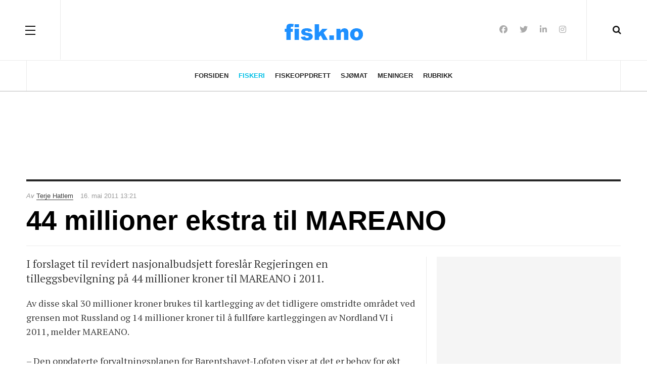

--- FILE ---
content_type: text/html; charset=utf-8
request_url: https://fisk.no/fiskeri/4492-44-millioner-ekstra-til-mareano
body_size: 6836
content:

<!DOCTYPE html>
<html lang="nb-no" dir="ltr"
	  class='com_content view-article layout-blog itemid-671 j60 j40 mm-hover'>
<head>
<meta name="robots" content="max-snippet:-1">
	<meta charset="utf-8">
	<meta name="author" content="Terje Hatlem">
	<meta name="robots" content="index, nofollow">
	<meta property="og:title" content="44 millioner ekstra til MAREANO">
	<meta property="og:type" content="article">
	<meta property="og:url" content="https://fisk.no/fiskeri/4492-44-millioner-ekstra-til-mareano">
	<meta property="og:site_name" content="Fisk.no">
	<meta property="og:description" content="I forslaget til revidert nasjonalbudsjett foreslår Regjeringen en tilleggsbevilgning på 44 millioner kroner til MAREANO i 2011. Av disse skal 30 millioner krone">
	<meta name="description" content="I forslaget til revidert nasjonalbudsjett foreslår Regjeringen en tilleggsbevilgning på 44 millioner kroner til MAREANO i 2011. Av disse skal 30 millioner krone">
	<title>44 millioner ekstra til MAREANO - Fisk.no</title>
	<link href="https://fisk.no/fiskeri/4492-44-millioner-ekstra-til-mareano" rel="canonical" data-asset-name="System - Link Canonical">
	<link href="https://fisk.no/fiskeri/4492-44-millioner-ekstra-til-mareano?tmpl=component" rel="alternate" data-asset-name="System - Link Canonical">
	<link href="https://fisk.no/smartsok?format=opensearch" rel="search" title="OpenSearch Fisk.no" type="application/opensearchdescription+xml">
	<link href="/templates/fisk/favicon.ico" rel="icon" type="image/vnd.microsoft.icon">
<link href="/media/vendor/awesomplete/css/awesomplete.css?1.1.7" rel="stylesheet">
	<link href="/templates/fisk/local/css/bootstrap.css" rel="stylesheet">
	<link href="/media/plg_system_jcepro/site/css/content.min.css?86aa0286b6232c4a5b58f892ce080277" rel="stylesheet">
	<link href="/templates/system/css/system.css" rel="stylesheet">
	<link href="/media/system/css/joomla-fontawesome.min.css" rel="stylesheet">
	<link href="/templates/fisk/local/css/template.css" rel="stylesheet">
	<link href="/templates/fisk/local/css/off-canvas.css" rel="stylesheet">
	<link href="/templates/fisk/fonts/font-awesome/css/font-awesome.min.css" rel="stylesheet">
	<link href="/templates/fisk/fonts/ionicons/css/ionicons.min.css" rel="stylesheet">
	<link href="//fonts.googleapis.com/css?family=PT+Serif:400,700" rel="stylesheet">
	<link href="/templates/fisk/css/custom.css" rel="stylesheet">
<script src="/media/vendor/jquery/js/jquery.min.js?3.7.1"></script>
	<script src="/media/vendor/jquery/js/jquery-noconflict.min.js?3.7.1"></script>
	<script type="application/json" class="joomla-script-options new">{"joomla.jtext":{"MOD_FINDER_SEARCH_VALUE":"Søk &hellip;"},"finder-search":{"url":"\/component\/finder\/?task=suggestions.suggest&amp;format=json&amp;tmpl=component&amp;Itemid=82"},"system.paths":{"root":"","rootFull":"https:\/\/fisk.no\/","base":"","baseFull":"https:\/\/fisk.no\/"},"csrf.token":"87eba719cb1730cf2b025ee3dee29049"}</script>
	<script src="/media/system/js/core.min.js?a3d8f8"></script>
	<script src="/media/vendor/bootstrap/js/popover.min.js?5.3.8" type="module"></script>
	<script src="/media/vendor/awesomplete/js/awesomplete.min.js?1.1.7" defer></script>
	<script src="/media/com_finder/js/finder.min.js?755761" type="module"></script>
	<script src="/plugins/system/t3/base-bs3/bootstrap/js/bootstrap.js"></script>
	<script src="/plugins/system/t3/base-bs3/js/jquery.tap.min.js"></script>
	<script src="/plugins/system/t3/base-bs3/js/off-canvas.js"></script>
	<script src="/plugins/system/t3/base-bs3/js/script.js"></script>
	<script src="/plugins/system/t3/base-bs3/js/menu.js"></script>
	<script src="/templates/fisk/js/jquery.cookie.js"></script>
	<script src="/templates/fisk/js/script.js"></script>
	<script type="application/ld+json">{"@context":"https://schema.org","@graph":[{"@type":"Organization","@id":"https://fisk.no/#/schema/Organization/base","name":"Fisk.no","url":"https://fisk.no/"},{"@type":"WebSite","@id":"https://fisk.no/#/schema/WebSite/base","url":"https://fisk.no/","name":"Fisk.no","publisher":{"@id":"https://fisk.no/#/schema/Organization/base"},"potentialAction":{"@type":"SearchAction","target":"https://fisk.no/smartsok?q={search_term_string}","query-input":"required name=search_term_string"}},{"@type":"WebPage","@id":"https://fisk.no/#/schema/WebPage/base","url":"https://fisk.no/fiskeri/4492-44-millioner-ekstra-til-mareano","name":"44 millioner ekstra til MAREANO - Fisk.no","description":"I forslaget til revidert nasjonalbudsjett foreslår Regjeringen en tilleggsbevilgning på 44 millioner kroner til MAREANO i 2011. Av disse skal 30 millioner krone","isPartOf":{"@id":"https://fisk.no/#/schema/WebSite/base"},"about":{"@id":"https://fisk.no/#/schema/Organization/base"},"inLanguage":"nb-NO"},{"@type":"Article","@id":"https://fisk.no/#/schema/com_content/article/4492","name":"44 millioner ekstra til MAREANO","headline":"44 millioner ekstra til MAREANO","inLanguage":"nb-NO","author":{"@type":"Person","name":"Terje Hatlem"},"isPartOf":{"@id":"https://fisk.no/#/schema/WebPage/base"}}]}</script>
	<meta property="og:type" content="article" />
<link rel="image_src" content="https://fisk.no/" />
<meta property="og:image" content="https://fisk.no/" />
<meta property="article:tag" content="" />

	
<!-- META FOR IOS & HANDHELD -->
	<meta name="viewport" content="width=device-width, initial-scale=1.0, maximum-scale=3.0, user-scalable=yes"/>
	<style type="text/stylesheet">
		@-webkit-viewport   { width: device-width; }
		@-moz-viewport      { width: device-width; }
		@-ms-viewport       { width: device-width; }
		@-o-viewport        { width: device-width; }
		@viewport           { width: device-width; }
	</style>
	<script type="text/javascript">
		//<![CDATA[
		if (navigator.userAgent.match(/IEMobile\/10\.0/)) {
			var msViewportStyle = document.createElement("style");
			msViewportStyle.appendChild(
				document.createTextNode("@-ms-viewport{width:auto!important}")
			);
			document.getElementsByTagName("head")[0].appendChild(msViewportStyle);
		}
		//]]>
	</script>
<meta name="HandheldFriendly" content="true"/>
<meta name="apple-mobile-web-app-capable" content="YES"/>
<!-- //META FOR IOS & HANDHELD -->




<!-- Le HTML5 shim and media query for IE8 support -->
<!--[if lt IE 9]>
<script src="//html5shim.googlecode.com/svn/trunk/html5.js"></script>
<script type="text/javascript" src="/plugins/system/t3/base-bs3/js/respond.min.js"></script>
<![endif]-->

<!-- You can add Google Analytics here or use T3 Injection feature -->
<!-- Google tag (gtag.js) -->
<script async src="https://www.googletagmanager.com/gtag/js?id=G-E3P3HNYY5M"></script>
<script>
  window.dataLayer = window.dataLayer || [];
  function gtag(){dataLayer.push(arguments);}
  gtag('js', new Date());

  gtag('config', 'G-E3P3HNYY5M');
</script>
</head>

<body class="">

<div class="t3-wrapper"> <!-- Need this wrapper for off-canvas menu. Remove if you don't use of-canvas -->

  
<!-- HEADER -->
<header id="t3-header" class="t3-header wrap">
	<div class="container">
		<div class="row">
							
<button class="btn btn-primary off-canvas-toggle " type="button" data-pos="left" data-nav="#t3-off-canvas" data-effect="off-canvas-effect-4">
  <span class="patty"></span><span class="element-invisible">Off Canvas</span>
</button>

<!-- OFF-CANVAS SIDEBAR -->
<div id="t3-off-canvas" class="t3-off-canvas ">
  <div class="t3-off-canvas-body">
    <div class="t3-module module " id="Mod29"><div class="module-inner"><h3 class="module-title "><span>Meny</span></h3><div class="module-ct"><ul class="nav nav-pills nav-stacked menuNOT USED">
<li class="item-82 default"><a href="/" class="">Forsiden</a></li><li class="item-671 current active"><a href="/fiskeri" class="">Fiskeri</a></li><li class="item-672"><a href="/oppdrett" class="">Fiskeoppdrett</a></li><li class="item-673"><a href="/mat" class="">Sjømat</a></li><li class="item-674"><a href="/meninger" class="">Meninger</a></li><li class="item-58"><a href="/marked" class="">Rubrikk</a></li></ul>
</div></div></div><div class="t3-module module " id="Mod435"><div class="module-inner"><h3 class="module-title "><span>Tjenester</span></h3><div class="module-ct"><ul class="nav nav-pills nav-stacked menuNOT USED">
<li class="item-2596"><a href="/annonsering" class="">Annonsering</a></li><li class="item-71"><a href="/kontakt-oss" class="">Kontakt oss</a></li><li class="item-782"><a href="/skipstrafikken" class="">Skipstrafikken</a></li><li class="item-670"><a href="/smartsok" class="">Smartsøk</a></li></ul>
</div></div></div>
  </div>
</div>
<!-- //OFF-CANVAS SIDEBAR -->


							
			<!-- LOGO -->
			<div class="col-xs-12 col-md-4 logo">
				<div class="logo-image logo-control">
					<a href="/" title="Fisk.no">
																				<img class="logo-img" src="/images/stories/logo.png#joomlaImage://local-images/stories/logo.png?width=195&height=55" alt="Fisk.no" />
																																	<img class="logo-img-sm" src="/images/stories/logo_liten.png#joomlaImage://local-images/stories/logo_liten.png?width=129&height=45" alt="Fisk.no" />
																			<span>Fisk.no</span>
					</a>
					<small class="site-slogan"></small>
				</div>
			</div>
			<!-- //LOGO -->

							<div class="headright">
											<!-- HEAD SEARCH -->
						<div class="head-search ">
							<i class="fa fa-search"></i>
								<div class="search search-full ">
		<form class="mod-finder js-finder-searchform form-search" action="/smartsok" method="get" role="search">
			<label for="mod-finder-searchword368" class="finder">Søk</label><input type="text" name="q" id="mod-finder-searchword368" class="js-finder-search-query form-control search-query" value="" placeholder="Søk &hellip;">
											</form>
	</div>

						</div>
						<!-- //HEAD SEARCH -->
										
										
											<!-- HEAD SOCIAL -->
						<div class="head-social ">
							
<div id="mod-custom409" class="mod-custom custom">
    <ul class="social-list">
<li><a class="facebook" title="Facebook" href="https://www.facebook.com/Fisk.no" rel="noreferrer nofollow"><i class="fa fa-facebook"></i></a></li>
<li><a class="twitter" title="Twitter" href="https://twitter.com/fiskno" rel="noreferrer nofollow"><i class="fa fa-twitter"></i></a></li>
<li><a class="linkedin" title="LinkedIn" href="https://www.linkedin.com/company/fiskno" rel="noreferrer nofollow"><i class="fa fa-linkedin"></i></a></li>
<li><a class="instagram" title="Instagram" href="https://www.instagram.com/fisk.no/" rel="noreferrer nofollow"><i class="fa fa-instagram"></i></a></li>
</ul></div>

						</div>
						<!-- //HEAD SOCIAL -->
									</div>
			
		</div>
	</div>
</header>
<!-- //HEADER -->

  
<!-- MAIN NAVIGATION -->
<nav id="t3-mainnav" class="wrap navbar navbar-default t3-mainnav">
	<div class="container">

		<!-- Brand and toggle get grouped for better mobile display -->
		<div class="navbar-header">
		
			
		</div>

		
		<div class="t3-navbar navbar-collapse collapse">
					<ul class="nav navbar-nav">
			<li class="item-82">				<a href="/" >Forsiden</a>
				</li><li class="item-671 current active">				<a href="/fiskeri" >Fiskeri</a>
				</li><li class="item-672">				<a href="/oppdrett" >Fiskeoppdrett</a>
				</li><li class="item-673">				<a href="/mat" >Sjømat</a>
				</li><li class="item-674">				<a href="/meninger" >Meninger</a>
				</li><li class="item-58">				<a href="/marked" >Rubrikk</a>
				</li>		</ul>
	
		</div>

	</div>
</nav>
<!-- //MAIN NAVIGATION -->

<script>
	(function ($){
		var maps = [];
		$(maps).each (function (){
			$('li[data-id="' + this['id'] + '"]').addClass (this['class']);
		});
	})(jQuery);
</script>
<!-- //MAIN NAVIGATION -->

  
	<!-- Banner Top -->
	<div class="wrap t3-banner t3-banner-top">
		<div class="container">
			<div class="mod-banners bannergroup">

    <div class="mod-banners__item banneritem">
                                        <script async src="//pagead2.googlesyndication.com/pagead/js/adsbygoogle.js"></script>
<!-- Fisk.no - top 728x90 -->
<ins class="adsbygoogle"
     style="display:inline-block;width:728px;height:90px"
     data-ad-client="ca-pub-3189926296905471"
     data-ad-slot="4939147204"></ins>
<script>
(adsbygoogle = window.adsbygoogle || []).push({});
</script>            </div>

</div>

		</div>
	</div>
	<!-- //Banner Top -->

  
  


  

<div id="t3-mainbody" class="container t3-mainbody">
	<div class="row">

		<!-- MAIN CONTENT -->
		<div id="t3-content" class="t3-content col-xs-12">
						<div class="item-page clearfix">


<!-- Article -->
<article class="article" itemscope itemtype="http://schema.org/Article">
	<meta itemscope itemprop="mainEntityOfPage"  itemType="https://schema.org/WebPage" itemid="https://google.com/article"/>
	<meta itemprop="inLanguage" content="nb-NO" />

	    <meta content="2023-02-07T21:58:19+01:00" itemprop="dateModified">
  
      <meta content="2011-05-16T13:21:05+02:00" itemprop="datePublished">
  
  <!-- Aside -->
<aside class="article-aside clearfix">
    	<dl class="article-info  muted">

		
			<dt class="article-info-term">
													Detaljer							</dt>
							
				
<dd class="createdby hasTooltip" itemprop="author" title="">
	<i class="fa fa-user"></i>
  <em>Av</em>
			<span itemprop="name"><a href="/kontakt-oss/2-terje-hatlem" itemprop="url">Terje Hatlem</a></span>
	  <span style="display: none;" itemprop="publisher" itemscope itemtype="https://schema.org/Organization">
  <span itemprop="logo" itemscope itemtype="https://schema.org/ImageObject">
    <img src="https://fisk.no//templates/fisk/images/logo.png" alt="logo" itemprop="url" />
    <meta itemprop="width" content="auto" />
    <meta itemprop="height" content="auto" />
  </span>
  <meta itemprop="name" content="Terje Hatlem"/>
  </span>
</dd>
			
			
			
					
		
			<dt class="hide">Detaljer</dt>

										<dd class="create">
					<i class="fa fa-calendar"></i>
					<time datetime="2011-05-16T13:21:05+02:00" itemprop="dateCreated">
						16. mai 2011 13:21					</time>
			</dd>			
			
						</dl>
      
		
</aside>  
<!-- //Aside -->

	
<header class="article-header clearfix">
	<h1 class="article-title" itemprop="headline">
					44 millioner ekstra til MAREANO			<meta itemprop="url" content="https://fisk.no/fiskeri/4492-44-millioner-ekstra-til-mareano" />
			</h1>

			</header>
	
<div class="row equal-height">
									<div class="col-xs-12 ">
			</div>
	<div class="col col-xs-12  col-md-8  item-main">

		<div class="row">
		
		<div class="article-content-main  col-lg-12 ">
		
		
		
		
			
			<section class="article-content clearfix" itemprop="articleBody">
				<p class="lead">I forslaget til revidert nasjonalbudsjett foreslår Regjeringen en tilleggsbevilgning på 44 millioner kroner til MAREANO i 2011.</p>
<p>Av disse skal 30 millioner kroner brukes til kartlegging av det tidligere omstridte området ved grensen mot Russland og 14 millioner kroner til å fullføre kartleggingen av Nordland VI i 2011, melder MAREANO.</p>
<p>– Den oppdaterte forvaltningsplanen for Barentshavet-Lofoten viser at det er behov for økt kunnskapsinnhenting om blant annet de marine økosystemene og ressursene i Lofoten-Vesterålen, sier fiskeri- og kystminister Lisbeth Berg-Hansen i en pressemelding.</p>
<p>Det vil i denne sammenheng være aktuelt å hente inn økt kunnskap om blant annet gytefelt, gytebestander og bunnhabitater. Det vil også være behov for å belyse problemstillinger knyttet til fiskerinæringen og samspillet med andre næringer.</p>
<h2>Mareano-kartlegging</h2>
<p>I forbindelse med oppdateringen av forvaltningsplanen for Barentshavet - Lofoten skal Mareano-programmet fullføre kartleggingen av havbunnen i Nordland VI i 2011, og deretter i de øvrige områdene som ennå ikke er kartlagt.</p>
<p>I tillegg skal Mareano-programmet kartlegge havbunnen i det tidligere omstridte området vest for grenselinjen i Barentshavet, i henhold til avgrensningsavtalen mellom Norge og Russland.</p>
<p>Regjeringen foreslår til sammen 44 millioner kroner i tilleggsbevilgning til Mareano i 2011, fordelt med 30 millioner kroner til kartlegging av det tidligere omstridte området og 14 millioner kroner å fullføre kartleggingen av Nordland VI i 2011. Midlene fordeles likt mellom Miljøverndepartementet, Nærings- og handelsdepartementet og Fiskeri- og kystdepartementet.</p>
<h3>MAREANOs årsrapport for 2010</h3>
<p>MAREANO har nylig lagt frem sin årsrapport for 2010. MAREANO-programmet har i 2010 prioritert følgende oppgaver:</p>
<ul>
<li>Rapportering av resultater fra Nordland VII, Troms II, Tromsøflaket og Eggakanten.</li>
<li>Formidling og rapportering av MAREANO-resultater gjennom <a href="https://www.mareano.no" target="_blank" rel="noopener noreferrer">mareano.no</a>, fellesrapporten fra Faglig forum, overvåkingsgruppen og risikogruppen i forbindelse med revisjon av forvaltningsplanen for Barents-havet, MAREANOs brukerkonferanse den 6. mai og MAREANOs bokutgivelse.</li>
<li>Innsamling av nye dybdedata og geo-bio-data fra gjenstående områder i Troms III, Nordkapp-transektet og Nordland VI.</li>
</ul>
<p>Totalt ble det i 2010 samlet inn bio-geo-data fra et 16 000 km2 stort areal, mens dybdedata ble innsamlet fra et areal på 7 069 km2. I tillegg ble det innhentet dybdedata fra Statoil innsamlet i 2003, melder MAREANO.</p>
<p>MAREANO-programmet hadde i 2010 et totalt budsjett på 60,42 millioner kroner, hvorav 51,4 millioner kroner ble bevilget over statsbudsjettet fra Fiskeri- og kystdepartementet, Nærings- og handelsdepartementet og Miljøverndepartementet. De resterende 10,59 millioner kronene ble bevilget som egenfinansiering fra Havforskningsinstituttet og Norges geologiske undersøkelse.</p>
<p><strong>– Fremdrift og ressursbruk er i all hovedsak i samsvar med aktivitetsplanen for 2010 og tilhørende vedtak i styringsgruppen, opplyser MAREANO i en pressemelding.</strong></p>			</section>

		  <!-- footer -->
		  		  <!-- //footer -->

			
										
							
								<div class="tags">
																	<span class="tag-2 tag-list0" itemprop="keywords">
					<a href="/emne/fiskeri" class="label label-info">
						Fiskeri					</a>
				</span>
																				<span class="tag-138 tag-list1" itemprop="keywords">
					<a href="/emne/mareano" class="label label-info">
						Mareano					</a>
				</span>
						</div>
						</div>
		</div></div>

					<div class="col col-md-4 item-sidebar hidden-sm hidden-xs"><div class="affix-wrap">
				<div class="t3-module module " id="Mod437"><div class="module-inner"><div class="module-ct"><div class="mod-banners bannergroup">

    <div class="mod-banners__item banneritem">
                                        <script async src="//pagead2.googlesyndication.com/pagead/js/adsbygoogle.js"></script>
<!-- Fisk.no - 300x250 article sidebar -->
<ins class="adsbygoogle"
     style="display:inline-block;width:300px;height:250px"
     data-ad-client="ca-pub-3189926296905471"
     data-ad-slot="4433979270"></ins>
<script>
(adsbygoogle = window.adsbygoogle || []).push({});
</script>            </div>

</div>
</div></div></div><div class="t3-module module " id="Mod407"><div class="module-inner"><h3 class="module-title "><span>Mest lest</span></h3><div class="module-ct"><ul class="mostread ">
  <li>
    
<div class="pull-left item-image" itemprop="image">

      <a href="/oppdrett/7909-eksportprisen-for-fersk-laks-ned-8-68-kroner-i-veke-3" itemprop="url">
  	   <img class="caption" src="/images/uploads/2025/10/krakenes_dc260.jpg#joomlaImage://local-images/uploads/2025/10/krakenes_dc260.jpg?width=1200&amp;height=800" alt="Oppdrettslokaliteten Kråkenes i Nessefjorden i Solund. Foto: Terje Hatlem" itemprop="thumbnailUrl"/>
      </a>
  </div>
    <div class="item-content">
    <aside class="article-aside clearfix">
        <dl class="article-info  muted">
          <dt class="article-info-term">Detaljer</dt>
      </dl>
    </aside>

    <a href="/oppdrett/7909-eksportprisen-for-fersk-laks-ned-8-68-kroner-i-veke-3" itemprop="url">
      <span itemprop="name">
        Eksportprisen for fersk laks ned 8,68 kroner i veke 3      </span>
    </a>
    </div>
  </li>
  <li>
    
<div class="pull-left item-image" itemprop="image">

      <a href="/oppdrett/7908-gc-rieber-kjoper-biomega-group" itemprop="url">
  	   <img class="caption" src="/images/uploads/2025/12/biomega-skaganeset_076fa-thumb.jpg#joomlaImage://local-images/uploads/2025/12/biomega-skaganeset_076fa-thumb.jpg?width=480&amp;height=270" alt="Biomega Group sin fabrikk på Skaganeset på Sotra i Øygarden. Foto: Terje Hatlem" itemprop="thumbnailUrl"/>
      </a>
  </div>
    <div class="item-content">
    <aside class="article-aside clearfix">
        <dl class="article-info  muted">
          <dt class="article-info-term">Detaljer</dt>
      </dl>
    </aside>

    <a href="/oppdrett/7908-gc-rieber-kjoper-biomega-group" itemprop="url">
      <span itemprop="name">
        GC Rieber kjøper Biomega Group      </span>
    </a>
    </div>
  </li>
  <li>
    
<div class="pull-left item-image" itemprop="image">

      <a href="/oppdrett/7907-apner-for-storre-omrader-til-havbruk-til-havs" itemprop="url">
  	   <img class="caption" src="/images/uploads/2025/08/sivertsen-nfd_50137-thumb.jpg#joomlaImage://local-images/uploads/2025/08/sivertsen-nfd_50137-thumb.jpg?width=480&amp;height=270" alt="Fiskeri- og havminister Marianne Sivertsen Næss. Foto: NFD" itemprop="thumbnailUrl"/>
      </a>
  </div>
    <div class="item-content">
    <aside class="article-aside clearfix">
        <dl class="article-info  muted">
          <dt class="article-info-term">Detaljer</dt>
      </dl>
    </aside>

    <a href="/oppdrett/7907-apner-for-storre-omrader-til-havbruk-til-havs" itemprop="url">
      <span itemprop="name">
        Åpner for større områder til havbruk til havs      </span>
    </a>
    </div>
  </li>
</ul>
</div></div></div>			</div></div>
			</div> <!-- //Row -->
</article>
<!-- //Article -->




	
</div>
		</div>
		<!-- //MAIN CONTENT -->

	</div>
</div> 



  <div id="t3-section" class="t3-section-wrap wrap">
  <div class="container">
	  </div>
</div>


  


  


  
<!-- FOOTER -->
<footer id="t3-footer" class="wrap t3-footer">
	<div class="container">
		<div class="footer-detail">
		
		<section class="t3-copyright">
			<div class="row">
				<div class="col-md-12 copyright ">
					
<div id="mod-custom113" class="mod-custom custom">
    <p style="text-align: center;"><span style="color: #333333; font-size: 12pt;"><a href="/kontakt-oss" rel="nofollow" style="color: #333333;">Kontakt oss</a> | <a href="/om-oss" rel="nofollow" style="color: #333333;">Om oss</a>&nbsp;| <a href="/annonsering" rel="nofollow" style="color: #333333;">Annonsering</a> | <a href="/marked" rel="nofollow" style="color: #333333;">Rubrikkannonser</a>&nbsp;| Personvern og Cookies </span><br /><span style="color: #333333; font-size: 12pt;">Alt innhold er opphavsrettslig beskyttet © Fisk Media AS</span></p></div>

				</div>
							</div>
		</section>
		</div>
	</div>
</footer>
<!-- //FOOTER -->

</div>

</body>

</html>

--- FILE ---
content_type: text/html; charset=utf-8
request_url: https://www.google.com/recaptcha/api2/aframe
body_size: 267
content:
<!DOCTYPE HTML><html><head><meta http-equiv="content-type" content="text/html; charset=UTF-8"></head><body><script nonce="G-ezOi7DT1xQWujxhrDm0w">/** Anti-fraud and anti-abuse applications only. See google.com/recaptcha */ try{var clients={'sodar':'https://pagead2.googlesyndication.com/pagead/sodar?'};window.addEventListener("message",function(a){try{if(a.source===window.parent){var b=JSON.parse(a.data);var c=clients[b['id']];if(c){var d=document.createElement('img');d.src=c+b['params']+'&rc='+(localStorage.getItem("rc::a")?sessionStorage.getItem("rc::b"):"");window.document.body.appendChild(d);sessionStorage.setItem("rc::e",parseInt(sessionStorage.getItem("rc::e")||0)+1);localStorage.setItem("rc::h",'1769462906191');}}}catch(b){}});window.parent.postMessage("_grecaptcha_ready", "*");}catch(b){}</script></body></html>